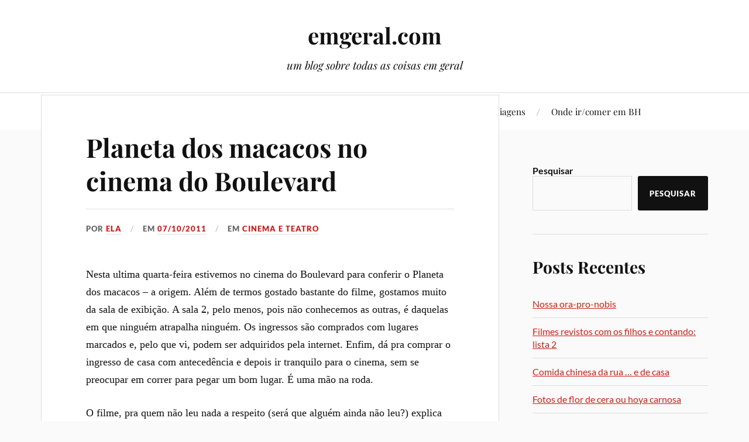

--- FILE ---
content_type: text/html; charset=UTF-8
request_url: https://emgeral.com/2011/10/planeta-dos-macacos-no-cinema-do-boulevard/
body_size: 16101
content:
<!DOCTYPE html>

<html class="no-js" lang="pt-BR">

	<head profile="http://gmpg.org/xfn/11">

		<meta http-equiv="Content-Type" content="text/html; charset=UTF-8" />
		<meta name="viewport" content="width=device-width, initial-scale=1.0, maximum-scale=1.0, user-scalable=no" >

		<title>Planeta dos macacos no cinema do Boulevard &#8211; emgeral.com</title>
<meta name='robots' content='max-image-preview:large' />
<script>document.documentElement.className = document.documentElement.className.replace("no-js","js");</script>
<link rel='dns-prefetch' href='//www.googletagmanager.com' />
<link rel="alternate" type="application/rss+xml" title="Feed para emgeral.com &raquo;" href="https://emgeral.com/feed/" />
<link rel="alternate" type="application/rss+xml" title="Feed de comentários para emgeral.com &raquo;" href="https://emgeral.com/comments/feed/" />
<link rel="alternate" type="application/rss+xml" title="Feed de comentários para emgeral.com &raquo; Planeta dos macacos no cinema do Boulevard" href="https://emgeral.com/2011/10/planeta-dos-macacos-no-cinema-do-boulevard/feed/" />
<link rel="alternate" title="oEmbed (JSON)" type="application/json+oembed" href="https://emgeral.com/wp-json/oembed/1.0/embed?url=https%3A%2F%2Femgeral.com%2F2011%2F10%2Fplaneta-dos-macacos-no-cinema-do-boulevard%2F" />
<link rel="alternate" title="oEmbed (XML)" type="text/xml+oembed" href="https://emgeral.com/wp-json/oembed/1.0/embed?url=https%3A%2F%2Femgeral.com%2F2011%2F10%2Fplaneta-dos-macacos-no-cinema-do-boulevard%2F&#038;format=xml" />
<style id='wp-img-auto-sizes-contain-inline-css' type='text/css'>
img:is([sizes=auto i],[sizes^="auto," i]){contain-intrinsic-size:3000px 1500px}
/*# sourceURL=wp-img-auto-sizes-contain-inline-css */
</style>
<style id='wp-emoji-styles-inline-css' type='text/css'>

	img.wp-smiley, img.emoji {
		display: inline !important;
		border: none !important;
		box-shadow: none !important;
		height: 1em !important;
		width: 1em !important;
		margin: 0 0.07em !important;
		vertical-align: -0.1em !important;
		background: none !important;
		padding: 0 !important;
	}
/*# sourceURL=wp-emoji-styles-inline-css */
</style>
<style id='wp-block-library-inline-css' type='text/css'>
:root{--wp-block-synced-color:#7a00df;--wp-block-synced-color--rgb:122,0,223;--wp-bound-block-color:var(--wp-block-synced-color);--wp-editor-canvas-background:#ddd;--wp-admin-theme-color:#007cba;--wp-admin-theme-color--rgb:0,124,186;--wp-admin-theme-color-darker-10:#006ba1;--wp-admin-theme-color-darker-10--rgb:0,107,160.5;--wp-admin-theme-color-darker-20:#005a87;--wp-admin-theme-color-darker-20--rgb:0,90,135;--wp-admin-border-width-focus:2px}@media (min-resolution:192dpi){:root{--wp-admin-border-width-focus:1.5px}}.wp-element-button{cursor:pointer}:root .has-very-light-gray-background-color{background-color:#eee}:root .has-very-dark-gray-background-color{background-color:#313131}:root .has-very-light-gray-color{color:#eee}:root .has-very-dark-gray-color{color:#313131}:root .has-vivid-green-cyan-to-vivid-cyan-blue-gradient-background{background:linear-gradient(135deg,#00d084,#0693e3)}:root .has-purple-crush-gradient-background{background:linear-gradient(135deg,#34e2e4,#4721fb 50%,#ab1dfe)}:root .has-hazy-dawn-gradient-background{background:linear-gradient(135deg,#faaca8,#dad0ec)}:root .has-subdued-olive-gradient-background{background:linear-gradient(135deg,#fafae1,#67a671)}:root .has-atomic-cream-gradient-background{background:linear-gradient(135deg,#fdd79a,#004a59)}:root .has-nightshade-gradient-background{background:linear-gradient(135deg,#330968,#31cdcf)}:root .has-midnight-gradient-background{background:linear-gradient(135deg,#020381,#2874fc)}:root{--wp--preset--font-size--normal:16px;--wp--preset--font-size--huge:42px}.has-regular-font-size{font-size:1em}.has-larger-font-size{font-size:2.625em}.has-normal-font-size{font-size:var(--wp--preset--font-size--normal)}.has-huge-font-size{font-size:var(--wp--preset--font-size--huge)}.has-text-align-center{text-align:center}.has-text-align-left{text-align:left}.has-text-align-right{text-align:right}.has-fit-text{white-space:nowrap!important}#end-resizable-editor-section{display:none}.aligncenter{clear:both}.items-justified-left{justify-content:flex-start}.items-justified-center{justify-content:center}.items-justified-right{justify-content:flex-end}.items-justified-space-between{justify-content:space-between}.screen-reader-text{border:0;clip-path:inset(50%);height:1px;margin:-1px;overflow:hidden;padding:0;position:absolute;width:1px;word-wrap:normal!important}.screen-reader-text:focus{background-color:#ddd;clip-path:none;color:#444;display:block;font-size:1em;height:auto;left:5px;line-height:normal;padding:15px 23px 14px;text-decoration:none;top:5px;width:auto;z-index:100000}html :where(.has-border-color){border-style:solid}html :where([style*=border-top-color]){border-top-style:solid}html :where([style*=border-right-color]){border-right-style:solid}html :where([style*=border-bottom-color]){border-bottom-style:solid}html :where([style*=border-left-color]){border-left-style:solid}html :where([style*=border-width]){border-style:solid}html :where([style*=border-top-width]){border-top-style:solid}html :where([style*=border-right-width]){border-right-style:solid}html :where([style*=border-bottom-width]){border-bottom-style:solid}html :where([style*=border-left-width]){border-left-style:solid}html :where(img[class*=wp-image-]){height:auto;max-width:100%}:where(figure){margin:0 0 1em}html :where(.is-position-sticky){--wp-admin--admin-bar--position-offset:var(--wp-admin--admin-bar--height,0px)}@media screen and (max-width:600px){html :where(.is-position-sticky){--wp-admin--admin-bar--position-offset:0px}}

/*# sourceURL=wp-block-library-inline-css */
</style><style id='wp-block-archives-inline-css' type='text/css'>
.wp-block-archives{box-sizing:border-box}.wp-block-archives-dropdown label{display:block}
/*# sourceURL=https://emgeral.com/wp-includes/blocks/archives/style.min.css */
</style>
<style id='wp-block-categories-inline-css' type='text/css'>
.wp-block-categories{box-sizing:border-box}.wp-block-categories.alignleft{margin-right:2em}.wp-block-categories.alignright{margin-left:2em}.wp-block-categories.wp-block-categories-dropdown.aligncenter{text-align:center}.wp-block-categories .wp-block-categories__label{display:block;width:100%}
/*# sourceURL=https://emgeral.com/wp-includes/blocks/categories/style.min.css */
</style>
<style id='wp-block-heading-inline-css' type='text/css'>
h1:where(.wp-block-heading).has-background,h2:where(.wp-block-heading).has-background,h3:where(.wp-block-heading).has-background,h4:where(.wp-block-heading).has-background,h5:where(.wp-block-heading).has-background,h6:where(.wp-block-heading).has-background{padding:1.25em 2.375em}h1.has-text-align-left[style*=writing-mode]:where([style*=vertical-lr]),h1.has-text-align-right[style*=writing-mode]:where([style*=vertical-rl]),h2.has-text-align-left[style*=writing-mode]:where([style*=vertical-lr]),h2.has-text-align-right[style*=writing-mode]:where([style*=vertical-rl]),h3.has-text-align-left[style*=writing-mode]:where([style*=vertical-lr]),h3.has-text-align-right[style*=writing-mode]:where([style*=vertical-rl]),h4.has-text-align-left[style*=writing-mode]:where([style*=vertical-lr]),h4.has-text-align-right[style*=writing-mode]:where([style*=vertical-rl]),h5.has-text-align-left[style*=writing-mode]:where([style*=vertical-lr]),h5.has-text-align-right[style*=writing-mode]:where([style*=vertical-rl]),h6.has-text-align-left[style*=writing-mode]:where([style*=vertical-lr]),h6.has-text-align-right[style*=writing-mode]:where([style*=vertical-rl]){rotate:180deg}
/*# sourceURL=https://emgeral.com/wp-includes/blocks/heading/style.min.css */
</style>
<style id='wp-block-latest-comments-inline-css' type='text/css'>
ol.wp-block-latest-comments{box-sizing:border-box;margin-left:0}:where(.wp-block-latest-comments:not([style*=line-height] .wp-block-latest-comments__comment)){line-height:1.1}:where(.wp-block-latest-comments:not([style*=line-height] .wp-block-latest-comments__comment-excerpt p)){line-height:1.8}.has-dates :where(.wp-block-latest-comments:not([style*=line-height])),.has-excerpts :where(.wp-block-latest-comments:not([style*=line-height])){line-height:1.5}.wp-block-latest-comments .wp-block-latest-comments{padding-left:0}.wp-block-latest-comments__comment{list-style:none;margin-bottom:1em}.has-avatars .wp-block-latest-comments__comment{list-style:none;min-height:2.25em}.has-avatars .wp-block-latest-comments__comment .wp-block-latest-comments__comment-excerpt,.has-avatars .wp-block-latest-comments__comment .wp-block-latest-comments__comment-meta{margin-left:3.25em}.wp-block-latest-comments__comment-excerpt p{font-size:.875em;margin:.36em 0 1.4em}.wp-block-latest-comments__comment-date{display:block;font-size:.75em}.wp-block-latest-comments .avatar,.wp-block-latest-comments__comment-avatar{border-radius:1.5em;display:block;float:left;height:2.5em;margin-right:.75em;width:2.5em}.wp-block-latest-comments[class*=-font-size] a,.wp-block-latest-comments[style*=font-size] a{font-size:inherit}
/*# sourceURL=https://emgeral.com/wp-includes/blocks/latest-comments/style.min.css */
</style>
<style id='wp-block-latest-posts-inline-css' type='text/css'>
.wp-block-latest-posts{box-sizing:border-box}.wp-block-latest-posts.alignleft{margin-right:2em}.wp-block-latest-posts.alignright{margin-left:2em}.wp-block-latest-posts.wp-block-latest-posts__list{list-style:none}.wp-block-latest-posts.wp-block-latest-posts__list li{clear:both;overflow-wrap:break-word}.wp-block-latest-posts.is-grid{display:flex;flex-wrap:wrap}.wp-block-latest-posts.is-grid li{margin:0 1.25em 1.25em 0;width:100%}@media (min-width:600px){.wp-block-latest-posts.columns-2 li{width:calc(50% - .625em)}.wp-block-latest-posts.columns-2 li:nth-child(2n){margin-right:0}.wp-block-latest-posts.columns-3 li{width:calc(33.33333% - .83333em)}.wp-block-latest-posts.columns-3 li:nth-child(3n){margin-right:0}.wp-block-latest-posts.columns-4 li{width:calc(25% - .9375em)}.wp-block-latest-posts.columns-4 li:nth-child(4n){margin-right:0}.wp-block-latest-posts.columns-5 li{width:calc(20% - 1em)}.wp-block-latest-posts.columns-5 li:nth-child(5n){margin-right:0}.wp-block-latest-posts.columns-6 li{width:calc(16.66667% - 1.04167em)}.wp-block-latest-posts.columns-6 li:nth-child(6n){margin-right:0}}:root :where(.wp-block-latest-posts.is-grid){padding:0}:root :where(.wp-block-latest-posts.wp-block-latest-posts__list){padding-left:0}.wp-block-latest-posts__post-author,.wp-block-latest-posts__post-date{display:block;font-size:.8125em}.wp-block-latest-posts__post-excerpt,.wp-block-latest-posts__post-full-content{margin-bottom:1em;margin-top:.5em}.wp-block-latest-posts__featured-image a{display:inline-block}.wp-block-latest-posts__featured-image img{height:auto;max-width:100%;width:auto}.wp-block-latest-posts__featured-image.alignleft{float:left;margin-right:1em}.wp-block-latest-posts__featured-image.alignright{float:right;margin-left:1em}.wp-block-latest-posts__featured-image.aligncenter{margin-bottom:1em;text-align:center}
/*# sourceURL=https://emgeral.com/wp-includes/blocks/latest-posts/style.min.css */
</style>
<style id='wp-block-search-inline-css' type='text/css'>
.wp-block-search__button{margin-left:10px;word-break:normal}.wp-block-search__button.has-icon{line-height:0}.wp-block-search__button svg{height:1.25em;min-height:24px;min-width:24px;width:1.25em;fill:currentColor;vertical-align:text-bottom}:where(.wp-block-search__button){border:1px solid #ccc;padding:6px 10px}.wp-block-search__inside-wrapper{display:flex;flex:auto;flex-wrap:nowrap;max-width:100%}.wp-block-search__label{width:100%}.wp-block-search.wp-block-search__button-only .wp-block-search__button{box-sizing:border-box;display:flex;flex-shrink:0;justify-content:center;margin-left:0;max-width:100%}.wp-block-search.wp-block-search__button-only .wp-block-search__inside-wrapper{min-width:0!important;transition-property:width}.wp-block-search.wp-block-search__button-only .wp-block-search__input{flex-basis:100%;transition-duration:.3s}.wp-block-search.wp-block-search__button-only.wp-block-search__searchfield-hidden,.wp-block-search.wp-block-search__button-only.wp-block-search__searchfield-hidden .wp-block-search__inside-wrapper{overflow:hidden}.wp-block-search.wp-block-search__button-only.wp-block-search__searchfield-hidden .wp-block-search__input{border-left-width:0!important;border-right-width:0!important;flex-basis:0;flex-grow:0;margin:0;min-width:0!important;padding-left:0!important;padding-right:0!important;width:0!important}:where(.wp-block-search__input){appearance:none;border:1px solid #949494;flex-grow:1;font-family:inherit;font-size:inherit;font-style:inherit;font-weight:inherit;letter-spacing:inherit;line-height:inherit;margin-left:0;margin-right:0;min-width:3rem;padding:8px;text-decoration:unset!important;text-transform:inherit}:where(.wp-block-search__button-inside .wp-block-search__inside-wrapper){background-color:#fff;border:1px solid #949494;box-sizing:border-box;padding:4px}:where(.wp-block-search__button-inside .wp-block-search__inside-wrapper) .wp-block-search__input{border:none;border-radius:0;padding:0 4px}:where(.wp-block-search__button-inside .wp-block-search__inside-wrapper) .wp-block-search__input:focus{outline:none}:where(.wp-block-search__button-inside .wp-block-search__inside-wrapper) :where(.wp-block-search__button){padding:4px 8px}.wp-block-search.aligncenter .wp-block-search__inside-wrapper{margin:auto}.wp-block[data-align=right] .wp-block-search.wp-block-search__button-only .wp-block-search__inside-wrapper{float:right}
/*# sourceURL=https://emgeral.com/wp-includes/blocks/search/style.min.css */
</style>
<style id='wp-block-group-inline-css' type='text/css'>
.wp-block-group{box-sizing:border-box}:where(.wp-block-group.wp-block-group-is-layout-constrained){position:relative}
/*# sourceURL=https://emgeral.com/wp-includes/blocks/group/style.min.css */
</style>
<style id='global-styles-inline-css' type='text/css'>
:root{--wp--preset--aspect-ratio--square: 1;--wp--preset--aspect-ratio--4-3: 4/3;--wp--preset--aspect-ratio--3-4: 3/4;--wp--preset--aspect-ratio--3-2: 3/2;--wp--preset--aspect-ratio--2-3: 2/3;--wp--preset--aspect-ratio--16-9: 16/9;--wp--preset--aspect-ratio--9-16: 9/16;--wp--preset--color--black: #111;--wp--preset--color--cyan-bluish-gray: #abb8c3;--wp--preset--color--white: #fff;--wp--preset--color--pale-pink: #f78da7;--wp--preset--color--vivid-red: #cf2e2e;--wp--preset--color--luminous-vivid-orange: #ff6900;--wp--preset--color--luminous-vivid-amber: #fcb900;--wp--preset--color--light-green-cyan: #7bdcb5;--wp--preset--color--vivid-green-cyan: #00d084;--wp--preset--color--pale-cyan-blue: #8ed1fc;--wp--preset--color--vivid-cyan-blue: #0693e3;--wp--preset--color--vivid-purple: #9b51e0;--wp--preset--color--accent: #CA2017;--wp--preset--color--dark-gray: #333;--wp--preset--color--medium-gray: #555;--wp--preset--color--light-gray: #777;--wp--preset--gradient--vivid-cyan-blue-to-vivid-purple: linear-gradient(135deg,rgb(6,147,227) 0%,rgb(155,81,224) 100%);--wp--preset--gradient--light-green-cyan-to-vivid-green-cyan: linear-gradient(135deg,rgb(122,220,180) 0%,rgb(0,208,130) 100%);--wp--preset--gradient--luminous-vivid-amber-to-luminous-vivid-orange: linear-gradient(135deg,rgb(252,185,0) 0%,rgb(255,105,0) 100%);--wp--preset--gradient--luminous-vivid-orange-to-vivid-red: linear-gradient(135deg,rgb(255,105,0) 0%,rgb(207,46,46) 100%);--wp--preset--gradient--very-light-gray-to-cyan-bluish-gray: linear-gradient(135deg,rgb(238,238,238) 0%,rgb(169,184,195) 100%);--wp--preset--gradient--cool-to-warm-spectrum: linear-gradient(135deg,rgb(74,234,220) 0%,rgb(151,120,209) 20%,rgb(207,42,186) 40%,rgb(238,44,130) 60%,rgb(251,105,98) 80%,rgb(254,248,76) 100%);--wp--preset--gradient--blush-light-purple: linear-gradient(135deg,rgb(255,206,236) 0%,rgb(152,150,240) 100%);--wp--preset--gradient--blush-bordeaux: linear-gradient(135deg,rgb(254,205,165) 0%,rgb(254,45,45) 50%,rgb(107,0,62) 100%);--wp--preset--gradient--luminous-dusk: linear-gradient(135deg,rgb(255,203,112) 0%,rgb(199,81,192) 50%,rgb(65,88,208) 100%);--wp--preset--gradient--pale-ocean: linear-gradient(135deg,rgb(255,245,203) 0%,rgb(182,227,212) 50%,rgb(51,167,181) 100%);--wp--preset--gradient--electric-grass: linear-gradient(135deg,rgb(202,248,128) 0%,rgb(113,206,126) 100%);--wp--preset--gradient--midnight: linear-gradient(135deg,rgb(2,3,129) 0%,rgb(40,116,252) 100%);--wp--preset--font-size--small: 16px;--wp--preset--font-size--medium: 20px;--wp--preset--font-size--large: 24px;--wp--preset--font-size--x-large: 42px;--wp--preset--font-size--normal: 18px;--wp--preset--font-size--larger: 27px;--wp--preset--spacing--20: 0.44rem;--wp--preset--spacing--30: 0.67rem;--wp--preset--spacing--40: 1rem;--wp--preset--spacing--50: 1.5rem;--wp--preset--spacing--60: 2.25rem;--wp--preset--spacing--70: 3.38rem;--wp--preset--spacing--80: 5.06rem;--wp--preset--shadow--natural: 6px 6px 9px rgba(0, 0, 0, 0.2);--wp--preset--shadow--deep: 12px 12px 50px rgba(0, 0, 0, 0.4);--wp--preset--shadow--sharp: 6px 6px 0px rgba(0, 0, 0, 0.2);--wp--preset--shadow--outlined: 6px 6px 0px -3px rgb(255, 255, 255), 6px 6px rgb(0, 0, 0);--wp--preset--shadow--crisp: 6px 6px 0px rgb(0, 0, 0);}:where(.is-layout-flex){gap: 0.5em;}:where(.is-layout-grid){gap: 0.5em;}body .is-layout-flex{display: flex;}.is-layout-flex{flex-wrap: wrap;align-items: center;}.is-layout-flex > :is(*, div){margin: 0;}body .is-layout-grid{display: grid;}.is-layout-grid > :is(*, div){margin: 0;}:where(.wp-block-columns.is-layout-flex){gap: 2em;}:where(.wp-block-columns.is-layout-grid){gap: 2em;}:where(.wp-block-post-template.is-layout-flex){gap: 1.25em;}:where(.wp-block-post-template.is-layout-grid){gap: 1.25em;}.has-black-color{color: var(--wp--preset--color--black) !important;}.has-cyan-bluish-gray-color{color: var(--wp--preset--color--cyan-bluish-gray) !important;}.has-white-color{color: var(--wp--preset--color--white) !important;}.has-pale-pink-color{color: var(--wp--preset--color--pale-pink) !important;}.has-vivid-red-color{color: var(--wp--preset--color--vivid-red) !important;}.has-luminous-vivid-orange-color{color: var(--wp--preset--color--luminous-vivid-orange) !important;}.has-luminous-vivid-amber-color{color: var(--wp--preset--color--luminous-vivid-amber) !important;}.has-light-green-cyan-color{color: var(--wp--preset--color--light-green-cyan) !important;}.has-vivid-green-cyan-color{color: var(--wp--preset--color--vivid-green-cyan) !important;}.has-pale-cyan-blue-color{color: var(--wp--preset--color--pale-cyan-blue) !important;}.has-vivid-cyan-blue-color{color: var(--wp--preset--color--vivid-cyan-blue) !important;}.has-vivid-purple-color{color: var(--wp--preset--color--vivid-purple) !important;}.has-black-background-color{background-color: var(--wp--preset--color--black) !important;}.has-cyan-bluish-gray-background-color{background-color: var(--wp--preset--color--cyan-bluish-gray) !important;}.has-white-background-color{background-color: var(--wp--preset--color--white) !important;}.has-pale-pink-background-color{background-color: var(--wp--preset--color--pale-pink) !important;}.has-vivid-red-background-color{background-color: var(--wp--preset--color--vivid-red) !important;}.has-luminous-vivid-orange-background-color{background-color: var(--wp--preset--color--luminous-vivid-orange) !important;}.has-luminous-vivid-amber-background-color{background-color: var(--wp--preset--color--luminous-vivid-amber) !important;}.has-light-green-cyan-background-color{background-color: var(--wp--preset--color--light-green-cyan) !important;}.has-vivid-green-cyan-background-color{background-color: var(--wp--preset--color--vivid-green-cyan) !important;}.has-pale-cyan-blue-background-color{background-color: var(--wp--preset--color--pale-cyan-blue) !important;}.has-vivid-cyan-blue-background-color{background-color: var(--wp--preset--color--vivid-cyan-blue) !important;}.has-vivid-purple-background-color{background-color: var(--wp--preset--color--vivid-purple) !important;}.has-black-border-color{border-color: var(--wp--preset--color--black) !important;}.has-cyan-bluish-gray-border-color{border-color: var(--wp--preset--color--cyan-bluish-gray) !important;}.has-white-border-color{border-color: var(--wp--preset--color--white) !important;}.has-pale-pink-border-color{border-color: var(--wp--preset--color--pale-pink) !important;}.has-vivid-red-border-color{border-color: var(--wp--preset--color--vivid-red) !important;}.has-luminous-vivid-orange-border-color{border-color: var(--wp--preset--color--luminous-vivid-orange) !important;}.has-luminous-vivid-amber-border-color{border-color: var(--wp--preset--color--luminous-vivid-amber) !important;}.has-light-green-cyan-border-color{border-color: var(--wp--preset--color--light-green-cyan) !important;}.has-vivid-green-cyan-border-color{border-color: var(--wp--preset--color--vivid-green-cyan) !important;}.has-pale-cyan-blue-border-color{border-color: var(--wp--preset--color--pale-cyan-blue) !important;}.has-vivid-cyan-blue-border-color{border-color: var(--wp--preset--color--vivid-cyan-blue) !important;}.has-vivid-purple-border-color{border-color: var(--wp--preset--color--vivid-purple) !important;}.has-vivid-cyan-blue-to-vivid-purple-gradient-background{background: var(--wp--preset--gradient--vivid-cyan-blue-to-vivid-purple) !important;}.has-light-green-cyan-to-vivid-green-cyan-gradient-background{background: var(--wp--preset--gradient--light-green-cyan-to-vivid-green-cyan) !important;}.has-luminous-vivid-amber-to-luminous-vivid-orange-gradient-background{background: var(--wp--preset--gradient--luminous-vivid-amber-to-luminous-vivid-orange) !important;}.has-luminous-vivid-orange-to-vivid-red-gradient-background{background: var(--wp--preset--gradient--luminous-vivid-orange-to-vivid-red) !important;}.has-very-light-gray-to-cyan-bluish-gray-gradient-background{background: var(--wp--preset--gradient--very-light-gray-to-cyan-bluish-gray) !important;}.has-cool-to-warm-spectrum-gradient-background{background: var(--wp--preset--gradient--cool-to-warm-spectrum) !important;}.has-blush-light-purple-gradient-background{background: var(--wp--preset--gradient--blush-light-purple) !important;}.has-blush-bordeaux-gradient-background{background: var(--wp--preset--gradient--blush-bordeaux) !important;}.has-luminous-dusk-gradient-background{background: var(--wp--preset--gradient--luminous-dusk) !important;}.has-pale-ocean-gradient-background{background: var(--wp--preset--gradient--pale-ocean) !important;}.has-electric-grass-gradient-background{background: var(--wp--preset--gradient--electric-grass) !important;}.has-midnight-gradient-background{background: var(--wp--preset--gradient--midnight) !important;}.has-small-font-size{font-size: var(--wp--preset--font-size--small) !important;}.has-medium-font-size{font-size: var(--wp--preset--font-size--medium) !important;}.has-large-font-size{font-size: var(--wp--preset--font-size--large) !important;}.has-x-large-font-size{font-size: var(--wp--preset--font-size--x-large) !important;}
/*# sourceURL=global-styles-inline-css */
</style>

<style id='classic-theme-styles-inline-css' type='text/css'>
/*! This file is auto-generated */
.wp-block-button__link{color:#fff;background-color:#32373c;border-radius:9999px;box-shadow:none;text-decoration:none;padding:calc(.667em + 2px) calc(1.333em + 2px);font-size:1.125em}.wp-block-file__button{background:#32373c;color:#fff;text-decoration:none}
/*# sourceURL=/wp-includes/css/classic-themes.min.css */
</style>
<link rel='stylesheet' id='lovecraft_googlefonts-css' href='https://emgeral.com/wp-content/themes/lovecraft/assets/css/fonts.css?ver=6.9' type='text/css' media='all' />
<link rel='stylesheet' id='lovecraft_genericons-css' href='https://emgeral.com/wp-content/themes/lovecraft/assets/css/genericons.min.css?ver=6.9' type='text/css' media='all' />
<link rel='stylesheet' id='lovecraft_style-css' href='https://emgeral.com/wp-content/themes/lovecraft/style.css?ver=2.1.1' type='text/css' media='all' />
<script type="text/javascript" src="https://emgeral.com/wp-includes/js/jquery/jquery.min.js?ver=3.7.1" id="jquery-core-js"></script>
<script type="text/javascript" src="https://emgeral.com/wp-includes/js/jquery/jquery-migrate.min.js?ver=3.4.1" id="jquery-migrate-js"></script>
<script type="text/javascript" src="https://emgeral.com/wp-content/themes/lovecraft/assets/js/doubletaptogo.min.js?ver=1" id="lovecraft_doubletap-js"></script>

<!-- Snippet da etiqueta do Google (gtag.js) adicionado pelo Site Kit -->
<!-- Snippet do Google Análises adicionado pelo Site Kit -->
<script type="text/javascript" src="https://www.googletagmanager.com/gtag/js?id=G-K665VKNFQY" id="google_gtagjs-js" async></script>
<script type="text/javascript" id="google_gtagjs-js-after">
/* <![CDATA[ */
window.dataLayer = window.dataLayer || [];function gtag(){dataLayer.push(arguments);}
gtag("set","linker",{"domains":["emgeral.com"]});
gtag("js", new Date());
gtag("set", "developer_id.dZTNiMT", true);
gtag("config", "G-K665VKNFQY", {"googlesitekit_post_type":"post"});
//# sourceURL=google_gtagjs-js-after
/* ]]> */
</script>
<link rel="https://api.w.org/" href="https://emgeral.com/wp-json/" /><link rel="alternate" title="JSON" type="application/json" href="https://emgeral.com/wp-json/wp/v2/posts/2976" /><link rel="EditURI" type="application/rsd+xml" title="RSD" href="https://emgeral.com/xmlrpc.php?rsd" />
<meta name="generator" content="WordPress 6.9" />
<link rel="canonical" href="https://emgeral.com/2011/10/planeta-dos-macacos-no-cinema-do-boulevard/" />
<link rel='shortlink' href='https://emgeral.com/?p=2976' />
<meta name="generator" content="Site Kit by Google 1.171.0" /><link rel="icon" href="https://emgeral.com/wp-content/uploads/2022/11/cropped-favicon-32x32.png" sizes="32x32" />
<link rel="icon" href="https://emgeral.com/wp-content/uploads/2022/11/cropped-favicon-192x192.png" sizes="192x192" />
<link rel="apple-touch-icon" href="https://emgeral.com/wp-content/uploads/2022/11/cropped-favicon-180x180.png" />
<meta name="msapplication-TileImage" content="https://emgeral.com/wp-content/uploads/2022/11/cropped-favicon-270x270.png" />

	</head>

	<body class="wp-singular post-template-default single single-post postid-2976 single-format-standard wp-theme-lovecraft has-featured-image">

		
		<a class="skip-link button" href="#site-content">Skip to the content</a>

		<header class="header-wrapper">

			<div class="header section bg-white small-padding">

				<div class="section-inner group">

					
						<div class="blog-title">
							<a href="https://emgeral.com" rel="home">emgeral.com</a>
						</div>
					
													<h4 class="blog-tagline">um blog sobre todas as coisas em geral</h4>
											
					
				</div><!-- .section-inner -->

			</div><!-- .header -->

			<div class="toggles group">

				<button type="button" class="nav-toggle toggle">
					<div class="bar"></div>
					<div class="bar"></div>
					<div class="bar"></div>
					<span class="screen-reader-text">Toggle the mobile menu</span>
				</button>

				<button type="button" class="search-toggle toggle">
					<div class="genericon genericon-search"></div>
					<span class="screen-reader-text">Toggle the search field</span>
				</button>

			</div><!-- .toggles -->

		</header><!-- .header-wrapper -->

		<div class="navigation bg-white no-padding">

			<div class="section-inner group">

				<ul class="mobile-menu">

					<li id="menu-item-9338" class="menu-item menu-item-type-taxonomy menu-item-object-category menu-item-9338"><a href="https://emgeral.com/category/geral/">Geral</a></li>
<li id="menu-item-9337" class="menu-item menu-item-type-taxonomy menu-item-object-category menu-item-9337"><a href="https://emgeral.com/category/bebidas/">Gastronomia</a></li>
<li id="menu-item-9339" class="menu-item menu-item-type-taxonomy menu-item-object-category menu-item-9339"><a href="https://emgeral.com/category/dois-umbiguinhos/">Nossos gêmeos</a></li>
<li id="menu-item-9340" class="menu-item menu-item-type-taxonomy menu-item-object-category menu-item-9340"><a href="https://emgeral.com/category/literatura/">Literatura</a></li>
<li id="menu-item-9342" class="menu-item menu-item-type-taxonomy menu-item-object-category menu-item-9342"><a href="https://emgeral.com/category/plantas/">Plantas</a></li>
<li id="menu-item-9344" class="menu-item menu-item-type-taxonomy menu-item-object-category menu-item-9344"><a href="https://emgeral.com/category/cenas/">Cenas</a></li>
<li id="menu-item-9341" class="menu-item menu-item-type-taxonomy menu-item-object-category menu-item-9341"><a href="https://emgeral.com/category/viagens/">Viagens</a></li>
<li id="menu-item-9343" class="menu-item menu-item-type-taxonomy menu-item-object-category menu-item-9343"><a href="https://emgeral.com/category/onde-ircomer-em-belo-horizonte/">Onde ir/comer em BH</a></li>

				</ul>

				<div class="mobile-search">
					
<form method="get" class="search-form" id="search-form-697b737210069" action="https://emgeral.com/">
	<input type="search" class="search-field" placeholder="Formulário de pesquisa" name="s" id="s-697b73721006a" />
	<button type="submit" class="search-button"><div class="genericon genericon-search"></div><span class="screen-reader-text">Search</span></button>
</form>
				</div><!-- .mobile-search -->

				<ul class="main-menu">

					<li class="menu-item menu-item-type-taxonomy menu-item-object-category menu-item-9338"><a href="https://emgeral.com/category/geral/">Geral</a></li>
<li class="menu-item menu-item-type-taxonomy menu-item-object-category menu-item-9337"><a href="https://emgeral.com/category/bebidas/">Gastronomia</a></li>
<li class="menu-item menu-item-type-taxonomy menu-item-object-category menu-item-9339"><a href="https://emgeral.com/category/dois-umbiguinhos/">Nossos gêmeos</a></li>
<li class="menu-item menu-item-type-taxonomy menu-item-object-category menu-item-9340"><a href="https://emgeral.com/category/literatura/">Literatura</a></li>
<li class="menu-item menu-item-type-taxonomy menu-item-object-category menu-item-9342"><a href="https://emgeral.com/category/plantas/">Plantas</a></li>
<li class="menu-item menu-item-type-taxonomy menu-item-object-category menu-item-9344"><a href="https://emgeral.com/category/cenas/">Cenas</a></li>
<li class="menu-item menu-item-type-taxonomy menu-item-object-category menu-item-9341"><a href="https://emgeral.com/category/viagens/">Viagens</a></li>
<li class="menu-item menu-item-type-taxonomy menu-item-object-category menu-item-9343"><a href="https://emgeral.com/category/onde-ircomer-em-belo-horizonte/">Onde ir/comer em BH</a></li>

				</ul><!-- .main-menu -->

			</div><!-- .section-inner -->

		</div><!-- .navigation -->

		
			<figure class="header-image bg-image" style="background-image: url(  );">
							</figure>

		
		<main id="site-content">
<div class="wrapper section">

	<div class="section-inner group">

		<div class="content">

			
					<article id="post-2976" class="post single post-2976 type-post status-publish format-standard has-post-thumbnail hentry category-cinema-teatro">

						<div class="post-inner">

							<div class="post-header">

								<h1 class="post-title"><a href="https://emgeral.com/2011/10/planeta-dos-macacos-no-cinema-do-boulevard/">Planeta dos macacos no cinema do Boulevard</a></h1>

										
		<div class="post-meta">

			<p class="post-author"><span>por </span><a href="https://emgeral.com/author/ela/" title="Posts de Ela" rel="author">Ela</a></p>

			<p class="post-date"><span>em </span><a href="https://emgeral.com/2011/10/planeta-dos-macacos-no-cinema-do-boulevard/">07/10/2011</a></p>

							<p class="post-categories"><span>em </span><a href="https://emgeral.com/category/cinema-teatro/" rel="category tag">Cinema e Teatro</a></p>
			
			
		</div><!-- .post-meta -->

		
							</div><!-- .post-header -->

							
								<div class="post-content entry-content">

									<p>Nesta ultima quarta-feira estivemos no cinema do Boulevard para conferir o Planeta dos macacos &#8211; a origem. Além de termos gostado bastante do filme, gostamos muito da sala de exibição. A sala 2, pelo menos, pois não conhecemos as outras, é daquelas em que ninguém atrapalha ninguém. Os ingressos são comprados com lugares marcados e, pelo que vi, podem ser adquiridos pela internet. Enfim, dá pra comprar o ingresso de casa com antecedência e depois ir tranquilo para o cinema, sem se preocupar em correr para pegar um bom lugar. É uma mão na roda.</p>
<p>O filme, pra quem não leu nada a respeito (será que alguém ainda não leu?) explica como os sí­mios tornaram-se inteligentes e capazes de se sobrepujar aos humanos. Pesquisas com ví­rus que poderiam ajudar no combate ao mal de Alzheimer acabam mal &#8211; como sempre, pelo menos nos filmes &#8211; e as cobaias, ou seja, os chimpanzés utilizados pelo laboratórios, acabam sofrendo uma espécie de mutação genética. Uma delas morre de maneira não esperada e seu filhote é levado í s escondidas para a casa do pesquisador. Batizado de Cesar, numa explicita referência aos filmes da série, o sí­mio logo deixa transparecer sua inteligência incomum e em determinado momento adquire consciência do poder que tem nas mãos. Por aí­ vai, enfim, a explicação da dominação sobre os humanos. É&#8230; eu curtiria uma continuação nos moldes deste filme, que está mais do que indicado.</p>

								</div><!-- .post-content -->

								
						</div><!-- .post-inner -->

						
								<div class="post-navigation">
									<div class="post-navigation-inner group">

																					<div class="post-nav-prev">
												<p>Anteriores</p>
												<h4><a href="https://emgeral.com/2011/09/o-governo-pode-te-calar/">O governo pode te calar?</a></h4>
											</div>
																				
																					<div class="post-nav-next">
												<p>Próximo</p>
												<h4><a href="https://emgeral.com/2011/10/os-homens-que-nao-amavam-as-mulheres/">Os homens que não amavam as mulheres</a></h4>
											</div>
										
									</div><!-- .post-navigation-inner -->
								</div><!-- .post-navigation -->

								
	<div class="comments-container">

		<div class="comments-inner">

			<a name="comments"></a>

			<div class="comments-title-container group">

				<h2 class="comments-title">

					1 Comment
				</h2>

									<p class="comments-title-link"><a href="#respond">Adicionar Comentário &rarr;</a></p>
				
			</div><!-- .comments-title-container -->

			<div class="comments">

				<ol class="commentlist">
					
			<li class="comment even thread-even depth-1" id="li-comment-1359">

				<div id="comment-1359" class="comment">

					<img alt='' src='https://secure.gravatar.com/avatar/dbcca89ddb21e981320c4e37f6e4c7cdcf8fdd23d96ea7e1e450c067139d3534?s=160&#038;d=mm&#038;r=g' srcset='https://secure.gravatar.com/avatar/dbcca89ddb21e981320c4e37f6e4c7cdcf8fdd23d96ea7e1e450c067139d3534?s=320&#038;d=mm&#038;r=g 2x' class='avatar avatar-160 photo' height='160' width='160' decoding='async'/>
					<div class="comment-inner">

						<div class="comment-header">
							<h4>rose</h4>
						</div><!-- .comment-header -->

						<div class="comment-content post-content">
							<p>Minha doce amiga, estou em atraso com as salas de cinemas&#8230;srssrsrsrsr Ah, neimmmmmmmmmmmmmm!!!!<br />
Semana que vem estão de &#8220;férias&#8221; as crias daqui, talvéz eu me organize e vá assistir.Comento com vc depois, tá?<br />
E os babys?Já sei, estão umas gracinhas&#8230;srsrsrsrr<br />
Bjs e lhe digo:estou em lua de mel com a chuva&#8230;kkk</p>
						</div><!-- .comment-content -->

						<div class="comment-meta">

							<div>
								<div class="genericon genericon-day"></div><a class="comment-date-link" href="https://emgeral.com/2011/10/planeta-dos-macacos-no-cinema-do-boulevard/#comment-1359">07/10/2011</a>
							</div>

							
							<div><div class="genericon genericon-reply"></div><a rel="nofollow" class="comment-reply-link" href="https://emgeral.com/2011/10/planeta-dos-macacos-no-cinema-do-boulevard/?replytocom=1359#respond" data-commentid="1359" data-postid="2976" data-belowelement="comment-1359" data-respondelement="respond" data-replyto="Responder para rose" aria-label="Responder para rose">Resposta</a></div>
						</div><!-- .comment-meta -->

					</div><!-- .comment-inner -->

				</div><!-- .comment-## -->

			</li><!-- #comment-## -->
				</ol>

				
				
			</div><!-- .comments -->

		</div><!-- .comments-inner -->

	</div><!-- .comments-container -->

	<div class="respond-container">	<div id="respond" class="comment-respond">
		<h3 id="reply-title" class="comment-reply-title">Deixe um comentário <small><a rel="nofollow" id="cancel-comment-reply-link" href="/2011/10/planeta-dos-macacos-no-cinema-do-boulevard/#respond" style="display:none;">Cancelar resposta</a></small></h3><form action="https://emgeral.com/wp-comments-post.php" method="post" id="commentform" class="comment-form"><p class="comment-notes"><span id="email-notes">O seu endereço de e-mail não será publicado.</span> <span class="required-field-message">Campos obrigatórios são marcados com <span class="required">*</span></span></p><p class="comment-form-comment"><label for="comment">Comentário <span class="required">*</span></label> <textarea id="comment" name="comment" cols="45" rows="8" maxlength="65525" required="required"></textarea></p><p class="comment-form-author"><label for="author">Nome <span class="required">*</span></label> <input id="author" name="author" type="text" value="" size="30" maxlength="245" autocomplete="name" required="required" /></p>
<p class="comment-form-email"><label for="email">E-mail <span class="required">*</span></label> <input id="email" name="email" type="text" value="" size="30" maxlength="100" aria-describedby="email-notes" autocomplete="email" required="required" /></p>
<p class="comment-form-url"><label for="url">Site</label> <input id="url" name="url" type="text" value="" size="30" maxlength="200" autocomplete="url" /></p>
<p class="comment-form-cookies-consent"><input id="wp-comment-cookies-consent" name="wp-comment-cookies-consent" type="checkbox" value="yes" /> <label for="wp-comment-cookies-consent">Salvar meus dados neste navegador para a próxima vez que eu comentar.</label></p>
<p class="form-submit"><input name="submit" type="submit" id="submit" class="submit" value="Publicar comentário" /> <input type='hidden' name='comment_post_ID' value='2976' id='comment_post_ID' />
<input type='hidden' name='comment_parent' id='comment_parent' value='0' />
</p><p style="display: none;"><input type="hidden" id="akismet_comment_nonce" name="akismet_comment_nonce" value="161694db98" /></p><p style="display: none !important;" class="akismet-fields-container" data-prefix="ak_"><label>&#916;<textarea name="ak_hp_textarea" cols="45" rows="8" maxlength="100"></textarea></label><input type="hidden" id="ak_js_1" name="ak_js" value="114"/><script>document.getElementById( "ak_js_1" ).setAttribute( "value", ( new Date() ).getTime() );</script></p></form>	</div><!-- #respond -->
	</div><!-- .respond-container -->
					</article><!-- .post -->

					
		</div><!-- .content -->

					<aside class="sidebar">

	<div id="block-2" class="widget widget_block widget_search"><div class="widget-content"><form role="search" method="get" action="https://emgeral.com/" class="wp-block-search__button-outside wp-block-search__text-button wp-block-search"    ><label class="wp-block-search__label" for="wp-block-search__input-1" >Pesquisar</label><div class="wp-block-search__inside-wrapper" ><input class="wp-block-search__input" id="wp-block-search__input-1" placeholder="" value="" type="search" name="s" required /><button aria-label="Pesquisar" class="wp-block-search__button wp-element-button" type="submit" >Pesquisar</button></div></form></div></div><div id="block-3" class="widget widget_block"><div class="widget-content">
<div class="wp-block-group"><div class="wp-block-group__inner-container is-layout-flow wp-block-group-is-layout-flow">
<h2 class="wp-block-heading">Posts Recentes</h2>


<ul class="wp-block-latest-posts__list wp-block-latest-posts"><li><a class="wp-block-latest-posts__post-title" href="https://emgeral.com/2026/01/nossa-ora-pro-nobis/">Nossa ora-pro-nobis</a></li>
<li><a class="wp-block-latest-posts__post-title" href="https://emgeral.com/2026/01/filmes-revistos-com-os-filhos-e-contando-lista-2/">Filmes revistos com os filhos e contando: lista 2</a></li>
<li><a class="wp-block-latest-posts__post-title" href="https://emgeral.com/2026/01/comida-chinesa-da-rua-e-de-casa/">Comida chinesa da rua &#8230; e de casa</a></li>
<li><a class="wp-block-latest-posts__post-title" href="https://emgeral.com/2026/01/fotos-de-flor-de-cera-ou-hoya-carnosa/">Fotos de flor de cera ou hoya carnosa</a></li>
<li><a class="wp-block-latest-posts__post-title" href="https://emgeral.com/2026/01/filmes-revistos-com-os-filhos-e-contando/">Filmes revistos com os filhos: lista 1</a></li>
</ul></div></div>
</div></div><div id="block-4" class="widget widget_block"><div class="widget-content">
<div class="wp-block-group"><div class="wp-block-group__inner-container is-layout-flow wp-block-group-is-layout-flow">
<h2 class="wp-block-heading">Comentários Recentes</h2>


<ol class="wp-block-latest-comments"><li class="wp-block-latest-comments__comment"><article><footer class="wp-block-latest-comments__comment-meta"><a class="wp-block-latest-comments__comment-author" href="https://emgeral.com/2025/12/cenas-de-novembro-de-2025/">Cenas de novembro de 2025 &#8211; emgeral.com</a> em <a class="wp-block-latest-comments__comment-link" href="https://emgeral.com/2020/06/o-virus-mais-pernicioso/#comment-18060">O vírus mais pernicioso</a></footer></article></li><li class="wp-block-latest-comments__comment"><article><footer class="wp-block-latest-comments__comment-meta"><a class="wp-block-latest-comments__comment-author" href="https://emgeral.com/2026/01/filmes-revistos-com-os-filhos-e-contando-lista-2/">Filmes revistos com os filhos e contando: lista 2 &#8211; emgeral.com</a> em <a class="wp-block-latest-comments__comment-link" href="https://emgeral.com/2026/01/filmes-revistos-com-os-filhos-e-contando/#comment-18059">Filmes revistos com os filhos: lista 1</a></footer></article></li><li class="wp-block-latest-comments__comment"><article><footer class="wp-block-latest-comments__comment-meta"><a class="wp-block-latest-comments__comment-author" href="https://emgeral.com/2025/12/cenas-de-novembro-de-2025/">Cenas de novembro de 2025 &#8211; emgeral.com</a> em <a class="wp-block-latest-comments__comment-link" href="https://emgeral.com/2021/04/situacao-geral-de-abril-de-2021/#comment-16072">Situação geral de abril de 2021</a></footer></article></li><li class="wp-block-latest-comments__comment"><article><footer class="wp-block-latest-comments__comment-meta"><a class="wp-block-latest-comments__comment-author" href="http://emgeral.com">Ela</a> em <a class="wp-block-latest-comments__comment-link" href="https://emgeral.com/2021/06/o-que-levar-para-um-airbnb-rural-praia/#comment-15440">Lista: o que levar para um Airbnb rural/praia?</a></footer></article></li><li class="wp-block-latest-comments__comment"><article><footer class="wp-block-latest-comments__comment-meta"><span class="wp-block-latest-comments__comment-author">Julia</span> em <a class="wp-block-latest-comments__comment-link" href="https://emgeral.com/2021/06/o-que-levar-para-um-airbnb-rural-praia/#comment-15421">Lista: o que levar para um Airbnb rural/praia?</a></footer></article></li></ol></div></div>
</div></div><div id="block-5" class="widget widget_block"><div class="widget-content">
<div class="wp-block-group"><div class="wp-block-group__inner-container is-layout-flow wp-block-group-is-layout-flow">
<h2 class="wp-block-heading">Arquivos</h2>


<ul class="wp-block-archives-list wp-block-archives">	<li><a href='https://emgeral.com/2026/01/'>janeiro 2026</a></li>
	<li><a href='https://emgeral.com/2025/12/'>dezembro 2025</a></li>
	<li><a href='https://emgeral.com/2025/11/'>novembro 2025</a></li>
	<li><a href='https://emgeral.com/2025/10/'>outubro 2025</a></li>
	<li><a href='https://emgeral.com/2025/09/'>setembro 2025</a></li>
	<li><a href='https://emgeral.com/2025/08/'>agosto 2025</a></li>
	<li><a href='https://emgeral.com/2025/07/'>julho 2025</a></li>
	<li><a href='https://emgeral.com/2025/06/'>junho 2025</a></li>
	<li><a href='https://emgeral.com/2025/05/'>maio 2025</a></li>
	<li><a href='https://emgeral.com/2025/04/'>abril 2025</a></li>
	<li><a href='https://emgeral.com/2025/03/'>março 2025</a></li>
	<li><a href='https://emgeral.com/2025/01/'>janeiro 2025</a></li>
	<li><a href='https://emgeral.com/2024/12/'>dezembro 2024</a></li>
	<li><a href='https://emgeral.com/2024/09/'>setembro 2024</a></li>
	<li><a href='https://emgeral.com/2024/08/'>agosto 2024</a></li>
	<li><a href='https://emgeral.com/2024/07/'>julho 2024</a></li>
	<li><a href='https://emgeral.com/2024/06/'>junho 2024</a></li>
	<li><a href='https://emgeral.com/2024/05/'>maio 2024</a></li>
	<li><a href='https://emgeral.com/2024/04/'>abril 2024</a></li>
	<li><a href='https://emgeral.com/2024/03/'>março 2024</a></li>
	<li><a href='https://emgeral.com/2024/02/'>fevereiro 2024</a></li>
	<li><a href='https://emgeral.com/2024/01/'>janeiro 2024</a></li>
	<li><a href='https://emgeral.com/2023/12/'>dezembro 2023</a></li>
	<li><a href='https://emgeral.com/2023/11/'>novembro 2023</a></li>
	<li><a href='https://emgeral.com/2023/10/'>outubro 2023</a></li>
	<li><a href='https://emgeral.com/2023/09/'>setembro 2023</a></li>
	<li><a href='https://emgeral.com/2023/08/'>agosto 2023</a></li>
	<li><a href='https://emgeral.com/2023/07/'>julho 2023</a></li>
	<li><a href='https://emgeral.com/2023/06/'>junho 2023</a></li>
	<li><a href='https://emgeral.com/2023/05/'>maio 2023</a></li>
	<li><a href='https://emgeral.com/2023/04/'>abril 2023</a></li>
	<li><a href='https://emgeral.com/2023/02/'>fevereiro 2023</a></li>
	<li><a href='https://emgeral.com/2023/01/'>janeiro 2023</a></li>
	<li><a href='https://emgeral.com/2022/12/'>dezembro 2022</a></li>
	<li><a href='https://emgeral.com/2022/11/'>novembro 2022</a></li>
	<li><a href='https://emgeral.com/2022/09/'>setembro 2022</a></li>
	<li><a href='https://emgeral.com/2022/08/'>agosto 2022</a></li>
	<li><a href='https://emgeral.com/2022/07/'>julho 2022</a></li>
	<li><a href='https://emgeral.com/2022/06/'>junho 2022</a></li>
	<li><a href='https://emgeral.com/2022/05/'>maio 2022</a></li>
	<li><a href='https://emgeral.com/2022/04/'>abril 2022</a></li>
	<li><a href='https://emgeral.com/2022/03/'>março 2022</a></li>
	<li><a href='https://emgeral.com/2022/02/'>fevereiro 2022</a></li>
	<li><a href='https://emgeral.com/2022/01/'>janeiro 2022</a></li>
	<li><a href='https://emgeral.com/2021/12/'>dezembro 2021</a></li>
	<li><a href='https://emgeral.com/2021/11/'>novembro 2021</a></li>
	<li><a href='https://emgeral.com/2021/10/'>outubro 2021</a></li>
	<li><a href='https://emgeral.com/2021/09/'>setembro 2021</a></li>
	<li><a href='https://emgeral.com/2021/08/'>agosto 2021</a></li>
	<li><a href='https://emgeral.com/2021/07/'>julho 2021</a></li>
	<li><a href='https://emgeral.com/2021/06/'>junho 2021</a></li>
	<li><a href='https://emgeral.com/2021/05/'>maio 2021</a></li>
	<li><a href='https://emgeral.com/2021/04/'>abril 2021</a></li>
	<li><a href='https://emgeral.com/2021/03/'>março 2021</a></li>
	<li><a href='https://emgeral.com/2021/02/'>fevereiro 2021</a></li>
	<li><a href='https://emgeral.com/2021/01/'>janeiro 2021</a></li>
	<li><a href='https://emgeral.com/2020/12/'>dezembro 2020</a></li>
	<li><a href='https://emgeral.com/2020/11/'>novembro 2020</a></li>
	<li><a href='https://emgeral.com/2020/10/'>outubro 2020</a></li>
	<li><a href='https://emgeral.com/2020/09/'>setembro 2020</a></li>
	<li><a href='https://emgeral.com/2020/08/'>agosto 2020</a></li>
	<li><a href='https://emgeral.com/2020/07/'>julho 2020</a></li>
	<li><a href='https://emgeral.com/2020/06/'>junho 2020</a></li>
	<li><a href='https://emgeral.com/2020/05/'>maio 2020</a></li>
	<li><a href='https://emgeral.com/2020/04/'>abril 2020</a></li>
	<li><a href='https://emgeral.com/2020/03/'>março 2020</a></li>
	<li><a href='https://emgeral.com/2020/02/'>fevereiro 2020</a></li>
	<li><a href='https://emgeral.com/2020/01/'>janeiro 2020</a></li>
	<li><a href='https://emgeral.com/2019/12/'>dezembro 2019</a></li>
	<li><a href='https://emgeral.com/2019/11/'>novembro 2019</a></li>
	<li><a href='https://emgeral.com/2019/10/'>outubro 2019</a></li>
	<li><a href='https://emgeral.com/2019/09/'>setembro 2019</a></li>
	<li><a href='https://emgeral.com/2019/08/'>agosto 2019</a></li>
	<li><a href='https://emgeral.com/2019/07/'>julho 2019</a></li>
	<li><a href='https://emgeral.com/2019/06/'>junho 2019</a></li>
	<li><a href='https://emgeral.com/2019/05/'>maio 2019</a></li>
	<li><a href='https://emgeral.com/2019/04/'>abril 2019</a></li>
	<li><a href='https://emgeral.com/2019/02/'>fevereiro 2019</a></li>
	<li><a href='https://emgeral.com/2019/01/'>janeiro 2019</a></li>
	<li><a href='https://emgeral.com/2018/12/'>dezembro 2018</a></li>
	<li><a href='https://emgeral.com/2018/11/'>novembro 2018</a></li>
	<li><a href='https://emgeral.com/2018/10/'>outubro 2018</a></li>
	<li><a href='https://emgeral.com/2018/09/'>setembro 2018</a></li>
	<li><a href='https://emgeral.com/2018/08/'>agosto 2018</a></li>
	<li><a href='https://emgeral.com/2018/07/'>julho 2018</a></li>
	<li><a href='https://emgeral.com/2018/06/'>junho 2018</a></li>
	<li><a href='https://emgeral.com/2018/05/'>maio 2018</a></li>
	<li><a href='https://emgeral.com/2018/04/'>abril 2018</a></li>
	<li><a href='https://emgeral.com/2018/03/'>março 2018</a></li>
	<li><a href='https://emgeral.com/2018/02/'>fevereiro 2018</a></li>
	<li><a href='https://emgeral.com/2018/01/'>janeiro 2018</a></li>
	<li><a href='https://emgeral.com/2017/12/'>dezembro 2017</a></li>
	<li><a href='https://emgeral.com/2017/11/'>novembro 2017</a></li>
	<li><a href='https://emgeral.com/2017/10/'>outubro 2017</a></li>
	<li><a href='https://emgeral.com/2017/09/'>setembro 2017</a></li>
	<li><a href='https://emgeral.com/2017/08/'>agosto 2017</a></li>
	<li><a href='https://emgeral.com/2017/06/'>junho 2017</a></li>
	<li><a href='https://emgeral.com/2017/05/'>maio 2017</a></li>
	<li><a href='https://emgeral.com/2017/04/'>abril 2017</a></li>
	<li><a href='https://emgeral.com/2017/03/'>março 2017</a></li>
	<li><a href='https://emgeral.com/2017/02/'>fevereiro 2017</a></li>
	<li><a href='https://emgeral.com/2017/01/'>janeiro 2017</a></li>
	<li><a href='https://emgeral.com/2016/12/'>dezembro 2016</a></li>
	<li><a href='https://emgeral.com/2016/11/'>novembro 2016</a></li>
	<li><a href='https://emgeral.com/2016/10/'>outubro 2016</a></li>
	<li><a href='https://emgeral.com/2016/09/'>setembro 2016</a></li>
	<li><a href='https://emgeral.com/2016/08/'>agosto 2016</a></li>
	<li><a href='https://emgeral.com/2016/07/'>julho 2016</a></li>
	<li><a href='https://emgeral.com/2016/06/'>junho 2016</a></li>
	<li><a href='https://emgeral.com/2016/05/'>maio 2016</a></li>
	<li><a href='https://emgeral.com/2016/04/'>abril 2016</a></li>
	<li><a href='https://emgeral.com/2016/03/'>março 2016</a></li>
	<li><a href='https://emgeral.com/2016/02/'>fevereiro 2016</a></li>
	<li><a href='https://emgeral.com/2015/12/'>dezembro 2015</a></li>
	<li><a href='https://emgeral.com/2015/11/'>novembro 2015</a></li>
	<li><a href='https://emgeral.com/2015/06/'>junho 2015</a></li>
	<li><a href='https://emgeral.com/2015/05/'>maio 2015</a></li>
	<li><a href='https://emgeral.com/2015/04/'>abril 2015</a></li>
	<li><a href='https://emgeral.com/2015/03/'>março 2015</a></li>
	<li><a href='https://emgeral.com/2015/02/'>fevereiro 2015</a></li>
	<li><a href='https://emgeral.com/2014/12/'>dezembro 2014</a></li>
	<li><a href='https://emgeral.com/2014/11/'>novembro 2014</a></li>
	<li><a href='https://emgeral.com/2014/10/'>outubro 2014</a></li>
	<li><a href='https://emgeral.com/2014/09/'>setembro 2014</a></li>
	<li><a href='https://emgeral.com/2014/08/'>agosto 2014</a></li>
	<li><a href='https://emgeral.com/2014/07/'>julho 2014</a></li>
	<li><a href='https://emgeral.com/2014/06/'>junho 2014</a></li>
	<li><a href='https://emgeral.com/2014/05/'>maio 2014</a></li>
	<li><a href='https://emgeral.com/2014/04/'>abril 2014</a></li>
	<li><a href='https://emgeral.com/2014/02/'>fevereiro 2014</a></li>
	<li><a href='https://emgeral.com/2014/01/'>janeiro 2014</a></li>
	<li><a href='https://emgeral.com/2013/12/'>dezembro 2013</a></li>
	<li><a href='https://emgeral.com/2013/11/'>novembro 2013</a></li>
	<li><a href='https://emgeral.com/2013/10/'>outubro 2013</a></li>
	<li><a href='https://emgeral.com/2013/09/'>setembro 2013</a></li>
	<li><a href='https://emgeral.com/2013/08/'>agosto 2013</a></li>
	<li><a href='https://emgeral.com/2013/07/'>julho 2013</a></li>
	<li><a href='https://emgeral.com/2013/06/'>junho 2013</a></li>
	<li><a href='https://emgeral.com/2013/05/'>maio 2013</a></li>
	<li><a href='https://emgeral.com/2013/04/'>abril 2013</a></li>
	<li><a href='https://emgeral.com/2013/03/'>março 2013</a></li>
	<li><a href='https://emgeral.com/2013/02/'>fevereiro 2013</a></li>
	<li><a href='https://emgeral.com/2012/12/'>dezembro 2012</a></li>
	<li><a href='https://emgeral.com/2012/11/'>novembro 2012</a></li>
	<li><a href='https://emgeral.com/2012/10/'>outubro 2012</a></li>
	<li><a href='https://emgeral.com/2012/09/'>setembro 2012</a></li>
	<li><a href='https://emgeral.com/2012/08/'>agosto 2012</a></li>
	<li><a href='https://emgeral.com/2012/07/'>julho 2012</a></li>
	<li><a href='https://emgeral.com/2012/06/'>junho 2012</a></li>
	<li><a href='https://emgeral.com/2012/05/'>maio 2012</a></li>
	<li><a href='https://emgeral.com/2012/03/'>março 2012</a></li>
	<li><a href='https://emgeral.com/2012/02/'>fevereiro 2012</a></li>
	<li><a href='https://emgeral.com/2012/01/'>janeiro 2012</a></li>
	<li><a href='https://emgeral.com/2011/12/'>dezembro 2011</a></li>
	<li><a href='https://emgeral.com/2011/11/'>novembro 2011</a></li>
	<li><a href='https://emgeral.com/2011/10/'>outubro 2011</a></li>
	<li><a href='https://emgeral.com/2011/09/'>setembro 2011</a></li>
	<li><a href='https://emgeral.com/2011/08/'>agosto 2011</a></li>
	<li><a href='https://emgeral.com/2011/07/'>julho 2011</a></li>
	<li><a href='https://emgeral.com/2011/06/'>junho 2011</a></li>
	<li><a href='https://emgeral.com/2011/05/'>maio 2011</a></li>
	<li><a href='https://emgeral.com/2011/04/'>abril 2011</a></li>
	<li><a href='https://emgeral.com/2011/03/'>março 2011</a></li>
	<li><a href='https://emgeral.com/2011/02/'>fevereiro 2011</a></li>
	<li><a href='https://emgeral.com/2010/12/'>dezembro 2010</a></li>
	<li><a href='https://emgeral.com/2010/11/'>novembro 2010</a></li>
	<li><a href='https://emgeral.com/2010/10/'>outubro 2010</a></li>
	<li><a href='https://emgeral.com/2010/09/'>setembro 2010</a></li>
	<li><a href='https://emgeral.com/2010/08/'>agosto 2010</a></li>
	<li><a href='https://emgeral.com/2010/07/'>julho 2010</a></li>
	<li><a href='https://emgeral.com/2010/06/'>junho 2010</a></li>
	<li><a href='https://emgeral.com/2010/05/'>maio 2010</a></li>
	<li><a href='https://emgeral.com/2010/04/'>abril 2010</a></li>
	<li><a href='https://emgeral.com/2010/03/'>março 2010</a></li>
	<li><a href='https://emgeral.com/2010/02/'>fevereiro 2010</a></li>
	<li><a href='https://emgeral.com/2010/01/'>janeiro 2010</a></li>
	<li><a href='https://emgeral.com/2009/12/'>dezembro 2009</a></li>
	<li><a href='https://emgeral.com/2009/11/'>novembro 2009</a></li>
	<li><a href='https://emgeral.com/2009/10/'>outubro 2009</a></li>
	<li><a href='https://emgeral.com/2009/09/'>setembro 2009</a></li>
	<li><a href='https://emgeral.com/2009/08/'>agosto 2009</a></li>
	<li><a href='https://emgeral.com/2009/07/'>julho 2009</a></li>
	<li><a href='https://emgeral.com/2009/06/'>junho 2009</a></li>
	<li><a href='https://emgeral.com/2009/05/'>maio 2009</a></li>
	<li><a href='https://emgeral.com/2009/04/'>abril 2009</a></li>
	<li><a href='https://emgeral.com/2009/03/'>março 2009</a></li>
	<li><a href='https://emgeral.com/2009/02/'>fevereiro 2009</a></li>
	<li><a href='https://emgeral.com/2009/01/'>janeiro 2009</a></li>
	<li><a href='https://emgeral.com/2008/12/'>dezembro 2008</a></li>
	<li><a href='https://emgeral.com/2008/11/'>novembro 2008</a></li>
	<li><a href='https://emgeral.com/2008/10/'>outubro 2008</a></li>
	<li><a href='https://emgeral.com/2008/09/'>setembro 2008</a></li>
	<li><a href='https://emgeral.com/2008/08/'>agosto 2008</a></li>
	<li><a href='https://emgeral.com/2008/07/'>julho 2008</a></li>
	<li><a href='https://emgeral.com/2008/06/'>junho 2008</a></li>
	<li><a href='https://emgeral.com/2008/05/'>maio 2008</a></li>
	<li><a href='https://emgeral.com/2008/04/'>abril 2008</a></li>
	<li><a href='https://emgeral.com/2008/03/'>março 2008</a></li>
	<li><a href='https://emgeral.com/2007/12/'>dezembro 2007</a></li>
</ul></div></div>
</div></div><div id="block-6" class="widget widget_block"><div class="widget-content">
<div class="wp-block-group"><div class="wp-block-group__inner-container is-layout-flow wp-block-group-is-layout-flow">
<h2 class="wp-block-heading">Categorias</h2>


<ul class="wp-block-categories-list wp-block-categories">	<li class="cat-item cat-item-2"><a href="https://emgeral.com/category/cenas-de-belo-horizonte/">Belo Horizonte</a>
</li>
	<li class="cat-item cat-item-3"><a href="https://emgeral.com/category/cenas/">Cenas</a>
</li>
	<li class="cat-item cat-item-20"><a href="https://emgeral.com/category/viagens/chile/">Chile</a>
</li>
	<li class="cat-item cat-item-4"><a href="https://emgeral.com/category/cinema-teatro/">Cinema e Teatro</a>
</li>
	<li class="cat-item cat-item-5"><a href="https://emgeral.com/category/bebidas/">Gastronomia</a>
</li>
	<li class="cat-item cat-item-6"><a href="https://emgeral.com/category/geral/">Geral</a>
</li>
	<li class="cat-item cat-item-28"><a href="https://emgeral.com/category/insetos/">Insetos</a>
</li>
	<li class="cat-item cat-item-7"><a href="https://emgeral.com/category/literatura/">Literatura</a>
</li>
	<li class="cat-item cat-item-8"><a href="https://emgeral.com/category/biblioteca-publica-infantil/">Livros da Biblioteca Pública</a>
</li>
	<li class="cat-item cat-item-9"><a href="https://emgeral.com/category/merenda-cardapio-semanal/">Merenda &#8211; cardápio semanal</a>
</li>
	<li class="cat-item cat-item-10"><a href="https://emgeral.com/category/musica-e-shows/">Música e Shows</a>
</li>
	<li class="cat-item cat-item-11"><a href="https://emgeral.com/category/dois-umbiguinhos/">Nossos gêmeos</a>
</li>
	<li class="cat-item cat-item-12"><a href="https://emgeral.com/category/obras-e-reformas/">Obras e reformas</a>
</li>
	<li class="cat-item cat-item-13"><a href="https://emgeral.com/category/onde-ircomer-em-belo-horizonte/">Onde ir/comer em BH</a>
</li>
	<li class="cat-item cat-item-14"><a href="https://emgeral.com/category/plantas/">Plantas</a>
</li>
	<li class="cat-item cat-item-15"><a href="https://emgeral.com/category/prato-do-dia/">Prato do dia</a>
</li>
	<li class="cat-item cat-item-16"><a href="https://emgeral.com/category/quarentena/">Quarentena</a>
</li>
	<li class="cat-item cat-item-17"><a href="https://emgeral.com/category/saude-e-bem-estar/">Saúde e bem estar</a>
</li>
	<li class="cat-item cat-item-18"><a href="https://emgeral.com/category/series/">Séries</a>
</li>
	<li class="cat-item cat-item-1"><a href="https://emgeral.com/category/uncategorized/">Uncategorized</a>
</li>
	<li class="cat-item cat-item-19"><a href="https://emgeral.com/category/viagens/">Viagens</a>
</li>
</ul></div></div>
</div></div>
</aside><!-- .sidebar -->
		
	</div><!-- .section-inner -->

</div><!-- .wrapper -->

		</main><!-- #site-content -->

		
		<div class="credits section bg-dark">

			<div class="credits-inner section-inner">

				<p class="powered-by">Desenvolvido em <a href="https://www.wordpress.org">WordPress</a> <span class="sep">&amp;</span> <span class="theme-by">Tema por <a href="https://andersnoren.se">Anders Nor&eacute;n</a></span></p>

			</div><!-- .section-inner -->

		</div><!-- .credits.section -->

		<script type="speculationrules">
{"prefetch":[{"source":"document","where":{"and":[{"href_matches":"/*"},{"not":{"href_matches":["/wp-*.php","/wp-admin/*","/wp-content/uploads/*","/wp-content/*","/wp-content/plugins/*","/wp-content/themes/lovecraft/*","/*\\?(.+)"]}},{"not":{"selector_matches":"a[rel~=\"nofollow\"]"}},{"not":{"selector_matches":".no-prefetch, .no-prefetch a"}}]},"eagerness":"conservative"}]}
</script>
<script type="text/javascript" src="https://emgeral.com/wp-content/themes/lovecraft/assets/js/global.js?ver=2.1.1" id="lovecraft_global-js"></script>
<script type="text/javascript" src="https://emgeral.com/wp-includes/js/comment-reply.min.js?ver=6.9" id="comment-reply-js" async="async" data-wp-strategy="async" fetchpriority="low"></script>
<script defer type="text/javascript" src="https://emgeral.com/wp-content/plugins/akismet/_inc/akismet-frontend.js?ver=1762982833" id="akismet-frontend-js"></script>
<script id="wp-emoji-settings" type="application/json">
{"baseUrl":"https://s.w.org/images/core/emoji/17.0.2/72x72/","ext":".png","svgUrl":"https://s.w.org/images/core/emoji/17.0.2/svg/","svgExt":".svg","source":{"concatemoji":"https://emgeral.com/wp-includes/js/wp-emoji-release.min.js?ver=6.9"}}
</script>
<script type="module">
/* <![CDATA[ */
/*! This file is auto-generated */
const a=JSON.parse(document.getElementById("wp-emoji-settings").textContent),o=(window._wpemojiSettings=a,"wpEmojiSettingsSupports"),s=["flag","emoji"];function i(e){try{var t={supportTests:e,timestamp:(new Date).valueOf()};sessionStorage.setItem(o,JSON.stringify(t))}catch(e){}}function c(e,t,n){e.clearRect(0,0,e.canvas.width,e.canvas.height),e.fillText(t,0,0);t=new Uint32Array(e.getImageData(0,0,e.canvas.width,e.canvas.height).data);e.clearRect(0,0,e.canvas.width,e.canvas.height),e.fillText(n,0,0);const a=new Uint32Array(e.getImageData(0,0,e.canvas.width,e.canvas.height).data);return t.every((e,t)=>e===a[t])}function p(e,t){e.clearRect(0,0,e.canvas.width,e.canvas.height),e.fillText(t,0,0);var n=e.getImageData(16,16,1,1);for(let e=0;e<n.data.length;e++)if(0!==n.data[e])return!1;return!0}function u(e,t,n,a){switch(t){case"flag":return n(e,"\ud83c\udff3\ufe0f\u200d\u26a7\ufe0f","\ud83c\udff3\ufe0f\u200b\u26a7\ufe0f")?!1:!n(e,"\ud83c\udde8\ud83c\uddf6","\ud83c\udde8\u200b\ud83c\uddf6")&&!n(e,"\ud83c\udff4\udb40\udc67\udb40\udc62\udb40\udc65\udb40\udc6e\udb40\udc67\udb40\udc7f","\ud83c\udff4\u200b\udb40\udc67\u200b\udb40\udc62\u200b\udb40\udc65\u200b\udb40\udc6e\u200b\udb40\udc67\u200b\udb40\udc7f");case"emoji":return!a(e,"\ud83e\u1fac8")}return!1}function f(e,t,n,a){let r;const o=(r="undefined"!=typeof WorkerGlobalScope&&self instanceof WorkerGlobalScope?new OffscreenCanvas(300,150):document.createElement("canvas")).getContext("2d",{willReadFrequently:!0}),s=(o.textBaseline="top",o.font="600 32px Arial",{});return e.forEach(e=>{s[e]=t(o,e,n,a)}),s}function r(e){var t=document.createElement("script");t.src=e,t.defer=!0,document.head.appendChild(t)}a.supports={everything:!0,everythingExceptFlag:!0},new Promise(t=>{let n=function(){try{var e=JSON.parse(sessionStorage.getItem(o));if("object"==typeof e&&"number"==typeof e.timestamp&&(new Date).valueOf()<e.timestamp+604800&&"object"==typeof e.supportTests)return e.supportTests}catch(e){}return null}();if(!n){if("undefined"!=typeof Worker&&"undefined"!=typeof OffscreenCanvas&&"undefined"!=typeof URL&&URL.createObjectURL&&"undefined"!=typeof Blob)try{var e="postMessage("+f.toString()+"("+[JSON.stringify(s),u.toString(),c.toString(),p.toString()].join(",")+"));",a=new Blob([e],{type:"text/javascript"});const r=new Worker(URL.createObjectURL(a),{name:"wpTestEmojiSupports"});return void(r.onmessage=e=>{i(n=e.data),r.terminate(),t(n)})}catch(e){}i(n=f(s,u,c,p))}t(n)}).then(e=>{for(const n in e)a.supports[n]=e[n],a.supports.everything=a.supports.everything&&a.supports[n],"flag"!==n&&(a.supports.everythingExceptFlag=a.supports.everythingExceptFlag&&a.supports[n]);var t;a.supports.everythingExceptFlag=a.supports.everythingExceptFlag&&!a.supports.flag,a.supports.everything||((t=a.source||{}).concatemoji?r(t.concatemoji):t.wpemoji&&t.twemoji&&(r(t.twemoji),r(t.wpemoji)))});
//# sourceURL=https://emgeral.com/wp-includes/js/wp-emoji-loader.min.js
/* ]]> */
</script>

	</body>
</html>

<!-- Dynamic page generated in 0.167 seconds. -->
<!-- Cached page generated by WP-Super-Cache on 2026-01-29 11:49:22 -->

<!-- super cache -->